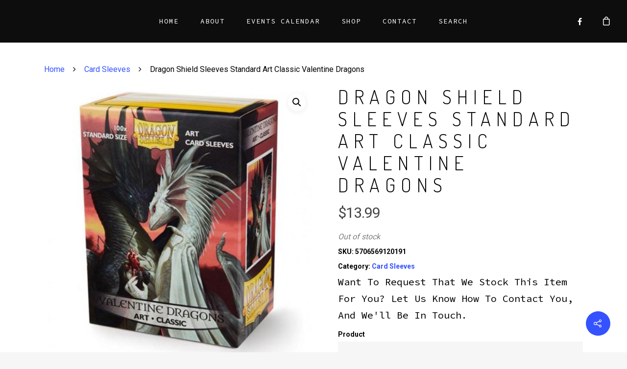

--- FILE ---
content_type: text/html; charset=utf-8
request_url: https://www.google.com/recaptcha/api2/anchor?ar=1&k=6LcbR7gZAAAAAOsz86YWmpcWnOL39q12tBSnXOZk&co=aHR0cHM6Ly93d3cuc2VyZW5pdHlub3J3aWNoLmNvbTo0NDM.&hl=en&v=7gg7H51Q-naNfhmCP3_R47ho&size=invisible&anchor-ms=20000&execute-ms=30000&cb=xjo30gmn4g1a
body_size: 48143
content:
<!DOCTYPE HTML><html dir="ltr" lang="en"><head><meta http-equiv="Content-Type" content="text/html; charset=UTF-8">
<meta http-equiv="X-UA-Compatible" content="IE=edge">
<title>reCAPTCHA</title>
<style type="text/css">
/* cyrillic-ext */
@font-face {
  font-family: 'Roboto';
  font-style: normal;
  font-weight: 400;
  font-stretch: 100%;
  src: url(//fonts.gstatic.com/s/roboto/v48/KFO7CnqEu92Fr1ME7kSn66aGLdTylUAMa3GUBHMdazTgWw.woff2) format('woff2');
  unicode-range: U+0460-052F, U+1C80-1C8A, U+20B4, U+2DE0-2DFF, U+A640-A69F, U+FE2E-FE2F;
}
/* cyrillic */
@font-face {
  font-family: 'Roboto';
  font-style: normal;
  font-weight: 400;
  font-stretch: 100%;
  src: url(//fonts.gstatic.com/s/roboto/v48/KFO7CnqEu92Fr1ME7kSn66aGLdTylUAMa3iUBHMdazTgWw.woff2) format('woff2');
  unicode-range: U+0301, U+0400-045F, U+0490-0491, U+04B0-04B1, U+2116;
}
/* greek-ext */
@font-face {
  font-family: 'Roboto';
  font-style: normal;
  font-weight: 400;
  font-stretch: 100%;
  src: url(//fonts.gstatic.com/s/roboto/v48/KFO7CnqEu92Fr1ME7kSn66aGLdTylUAMa3CUBHMdazTgWw.woff2) format('woff2');
  unicode-range: U+1F00-1FFF;
}
/* greek */
@font-face {
  font-family: 'Roboto';
  font-style: normal;
  font-weight: 400;
  font-stretch: 100%;
  src: url(//fonts.gstatic.com/s/roboto/v48/KFO7CnqEu92Fr1ME7kSn66aGLdTylUAMa3-UBHMdazTgWw.woff2) format('woff2');
  unicode-range: U+0370-0377, U+037A-037F, U+0384-038A, U+038C, U+038E-03A1, U+03A3-03FF;
}
/* math */
@font-face {
  font-family: 'Roboto';
  font-style: normal;
  font-weight: 400;
  font-stretch: 100%;
  src: url(//fonts.gstatic.com/s/roboto/v48/KFO7CnqEu92Fr1ME7kSn66aGLdTylUAMawCUBHMdazTgWw.woff2) format('woff2');
  unicode-range: U+0302-0303, U+0305, U+0307-0308, U+0310, U+0312, U+0315, U+031A, U+0326-0327, U+032C, U+032F-0330, U+0332-0333, U+0338, U+033A, U+0346, U+034D, U+0391-03A1, U+03A3-03A9, U+03B1-03C9, U+03D1, U+03D5-03D6, U+03F0-03F1, U+03F4-03F5, U+2016-2017, U+2034-2038, U+203C, U+2040, U+2043, U+2047, U+2050, U+2057, U+205F, U+2070-2071, U+2074-208E, U+2090-209C, U+20D0-20DC, U+20E1, U+20E5-20EF, U+2100-2112, U+2114-2115, U+2117-2121, U+2123-214F, U+2190, U+2192, U+2194-21AE, U+21B0-21E5, U+21F1-21F2, U+21F4-2211, U+2213-2214, U+2216-22FF, U+2308-230B, U+2310, U+2319, U+231C-2321, U+2336-237A, U+237C, U+2395, U+239B-23B7, U+23D0, U+23DC-23E1, U+2474-2475, U+25AF, U+25B3, U+25B7, U+25BD, U+25C1, U+25CA, U+25CC, U+25FB, U+266D-266F, U+27C0-27FF, U+2900-2AFF, U+2B0E-2B11, U+2B30-2B4C, U+2BFE, U+3030, U+FF5B, U+FF5D, U+1D400-1D7FF, U+1EE00-1EEFF;
}
/* symbols */
@font-face {
  font-family: 'Roboto';
  font-style: normal;
  font-weight: 400;
  font-stretch: 100%;
  src: url(//fonts.gstatic.com/s/roboto/v48/KFO7CnqEu92Fr1ME7kSn66aGLdTylUAMaxKUBHMdazTgWw.woff2) format('woff2');
  unicode-range: U+0001-000C, U+000E-001F, U+007F-009F, U+20DD-20E0, U+20E2-20E4, U+2150-218F, U+2190, U+2192, U+2194-2199, U+21AF, U+21E6-21F0, U+21F3, U+2218-2219, U+2299, U+22C4-22C6, U+2300-243F, U+2440-244A, U+2460-24FF, U+25A0-27BF, U+2800-28FF, U+2921-2922, U+2981, U+29BF, U+29EB, U+2B00-2BFF, U+4DC0-4DFF, U+FFF9-FFFB, U+10140-1018E, U+10190-1019C, U+101A0, U+101D0-101FD, U+102E0-102FB, U+10E60-10E7E, U+1D2C0-1D2D3, U+1D2E0-1D37F, U+1F000-1F0FF, U+1F100-1F1AD, U+1F1E6-1F1FF, U+1F30D-1F30F, U+1F315, U+1F31C, U+1F31E, U+1F320-1F32C, U+1F336, U+1F378, U+1F37D, U+1F382, U+1F393-1F39F, U+1F3A7-1F3A8, U+1F3AC-1F3AF, U+1F3C2, U+1F3C4-1F3C6, U+1F3CA-1F3CE, U+1F3D4-1F3E0, U+1F3ED, U+1F3F1-1F3F3, U+1F3F5-1F3F7, U+1F408, U+1F415, U+1F41F, U+1F426, U+1F43F, U+1F441-1F442, U+1F444, U+1F446-1F449, U+1F44C-1F44E, U+1F453, U+1F46A, U+1F47D, U+1F4A3, U+1F4B0, U+1F4B3, U+1F4B9, U+1F4BB, U+1F4BF, U+1F4C8-1F4CB, U+1F4D6, U+1F4DA, U+1F4DF, U+1F4E3-1F4E6, U+1F4EA-1F4ED, U+1F4F7, U+1F4F9-1F4FB, U+1F4FD-1F4FE, U+1F503, U+1F507-1F50B, U+1F50D, U+1F512-1F513, U+1F53E-1F54A, U+1F54F-1F5FA, U+1F610, U+1F650-1F67F, U+1F687, U+1F68D, U+1F691, U+1F694, U+1F698, U+1F6AD, U+1F6B2, U+1F6B9-1F6BA, U+1F6BC, U+1F6C6-1F6CF, U+1F6D3-1F6D7, U+1F6E0-1F6EA, U+1F6F0-1F6F3, U+1F6F7-1F6FC, U+1F700-1F7FF, U+1F800-1F80B, U+1F810-1F847, U+1F850-1F859, U+1F860-1F887, U+1F890-1F8AD, U+1F8B0-1F8BB, U+1F8C0-1F8C1, U+1F900-1F90B, U+1F93B, U+1F946, U+1F984, U+1F996, U+1F9E9, U+1FA00-1FA6F, U+1FA70-1FA7C, U+1FA80-1FA89, U+1FA8F-1FAC6, U+1FACE-1FADC, U+1FADF-1FAE9, U+1FAF0-1FAF8, U+1FB00-1FBFF;
}
/* vietnamese */
@font-face {
  font-family: 'Roboto';
  font-style: normal;
  font-weight: 400;
  font-stretch: 100%;
  src: url(//fonts.gstatic.com/s/roboto/v48/KFO7CnqEu92Fr1ME7kSn66aGLdTylUAMa3OUBHMdazTgWw.woff2) format('woff2');
  unicode-range: U+0102-0103, U+0110-0111, U+0128-0129, U+0168-0169, U+01A0-01A1, U+01AF-01B0, U+0300-0301, U+0303-0304, U+0308-0309, U+0323, U+0329, U+1EA0-1EF9, U+20AB;
}
/* latin-ext */
@font-face {
  font-family: 'Roboto';
  font-style: normal;
  font-weight: 400;
  font-stretch: 100%;
  src: url(//fonts.gstatic.com/s/roboto/v48/KFO7CnqEu92Fr1ME7kSn66aGLdTylUAMa3KUBHMdazTgWw.woff2) format('woff2');
  unicode-range: U+0100-02BA, U+02BD-02C5, U+02C7-02CC, U+02CE-02D7, U+02DD-02FF, U+0304, U+0308, U+0329, U+1D00-1DBF, U+1E00-1E9F, U+1EF2-1EFF, U+2020, U+20A0-20AB, U+20AD-20C0, U+2113, U+2C60-2C7F, U+A720-A7FF;
}
/* latin */
@font-face {
  font-family: 'Roboto';
  font-style: normal;
  font-weight: 400;
  font-stretch: 100%;
  src: url(//fonts.gstatic.com/s/roboto/v48/KFO7CnqEu92Fr1ME7kSn66aGLdTylUAMa3yUBHMdazQ.woff2) format('woff2');
  unicode-range: U+0000-00FF, U+0131, U+0152-0153, U+02BB-02BC, U+02C6, U+02DA, U+02DC, U+0304, U+0308, U+0329, U+2000-206F, U+20AC, U+2122, U+2191, U+2193, U+2212, U+2215, U+FEFF, U+FFFD;
}
/* cyrillic-ext */
@font-face {
  font-family: 'Roboto';
  font-style: normal;
  font-weight: 500;
  font-stretch: 100%;
  src: url(//fonts.gstatic.com/s/roboto/v48/KFO7CnqEu92Fr1ME7kSn66aGLdTylUAMa3GUBHMdazTgWw.woff2) format('woff2');
  unicode-range: U+0460-052F, U+1C80-1C8A, U+20B4, U+2DE0-2DFF, U+A640-A69F, U+FE2E-FE2F;
}
/* cyrillic */
@font-face {
  font-family: 'Roboto';
  font-style: normal;
  font-weight: 500;
  font-stretch: 100%;
  src: url(//fonts.gstatic.com/s/roboto/v48/KFO7CnqEu92Fr1ME7kSn66aGLdTylUAMa3iUBHMdazTgWw.woff2) format('woff2');
  unicode-range: U+0301, U+0400-045F, U+0490-0491, U+04B0-04B1, U+2116;
}
/* greek-ext */
@font-face {
  font-family: 'Roboto';
  font-style: normal;
  font-weight: 500;
  font-stretch: 100%;
  src: url(//fonts.gstatic.com/s/roboto/v48/KFO7CnqEu92Fr1ME7kSn66aGLdTylUAMa3CUBHMdazTgWw.woff2) format('woff2');
  unicode-range: U+1F00-1FFF;
}
/* greek */
@font-face {
  font-family: 'Roboto';
  font-style: normal;
  font-weight: 500;
  font-stretch: 100%;
  src: url(//fonts.gstatic.com/s/roboto/v48/KFO7CnqEu92Fr1ME7kSn66aGLdTylUAMa3-UBHMdazTgWw.woff2) format('woff2');
  unicode-range: U+0370-0377, U+037A-037F, U+0384-038A, U+038C, U+038E-03A1, U+03A3-03FF;
}
/* math */
@font-face {
  font-family: 'Roboto';
  font-style: normal;
  font-weight: 500;
  font-stretch: 100%;
  src: url(//fonts.gstatic.com/s/roboto/v48/KFO7CnqEu92Fr1ME7kSn66aGLdTylUAMawCUBHMdazTgWw.woff2) format('woff2');
  unicode-range: U+0302-0303, U+0305, U+0307-0308, U+0310, U+0312, U+0315, U+031A, U+0326-0327, U+032C, U+032F-0330, U+0332-0333, U+0338, U+033A, U+0346, U+034D, U+0391-03A1, U+03A3-03A9, U+03B1-03C9, U+03D1, U+03D5-03D6, U+03F0-03F1, U+03F4-03F5, U+2016-2017, U+2034-2038, U+203C, U+2040, U+2043, U+2047, U+2050, U+2057, U+205F, U+2070-2071, U+2074-208E, U+2090-209C, U+20D0-20DC, U+20E1, U+20E5-20EF, U+2100-2112, U+2114-2115, U+2117-2121, U+2123-214F, U+2190, U+2192, U+2194-21AE, U+21B0-21E5, U+21F1-21F2, U+21F4-2211, U+2213-2214, U+2216-22FF, U+2308-230B, U+2310, U+2319, U+231C-2321, U+2336-237A, U+237C, U+2395, U+239B-23B7, U+23D0, U+23DC-23E1, U+2474-2475, U+25AF, U+25B3, U+25B7, U+25BD, U+25C1, U+25CA, U+25CC, U+25FB, U+266D-266F, U+27C0-27FF, U+2900-2AFF, U+2B0E-2B11, U+2B30-2B4C, U+2BFE, U+3030, U+FF5B, U+FF5D, U+1D400-1D7FF, U+1EE00-1EEFF;
}
/* symbols */
@font-face {
  font-family: 'Roboto';
  font-style: normal;
  font-weight: 500;
  font-stretch: 100%;
  src: url(//fonts.gstatic.com/s/roboto/v48/KFO7CnqEu92Fr1ME7kSn66aGLdTylUAMaxKUBHMdazTgWw.woff2) format('woff2');
  unicode-range: U+0001-000C, U+000E-001F, U+007F-009F, U+20DD-20E0, U+20E2-20E4, U+2150-218F, U+2190, U+2192, U+2194-2199, U+21AF, U+21E6-21F0, U+21F3, U+2218-2219, U+2299, U+22C4-22C6, U+2300-243F, U+2440-244A, U+2460-24FF, U+25A0-27BF, U+2800-28FF, U+2921-2922, U+2981, U+29BF, U+29EB, U+2B00-2BFF, U+4DC0-4DFF, U+FFF9-FFFB, U+10140-1018E, U+10190-1019C, U+101A0, U+101D0-101FD, U+102E0-102FB, U+10E60-10E7E, U+1D2C0-1D2D3, U+1D2E0-1D37F, U+1F000-1F0FF, U+1F100-1F1AD, U+1F1E6-1F1FF, U+1F30D-1F30F, U+1F315, U+1F31C, U+1F31E, U+1F320-1F32C, U+1F336, U+1F378, U+1F37D, U+1F382, U+1F393-1F39F, U+1F3A7-1F3A8, U+1F3AC-1F3AF, U+1F3C2, U+1F3C4-1F3C6, U+1F3CA-1F3CE, U+1F3D4-1F3E0, U+1F3ED, U+1F3F1-1F3F3, U+1F3F5-1F3F7, U+1F408, U+1F415, U+1F41F, U+1F426, U+1F43F, U+1F441-1F442, U+1F444, U+1F446-1F449, U+1F44C-1F44E, U+1F453, U+1F46A, U+1F47D, U+1F4A3, U+1F4B0, U+1F4B3, U+1F4B9, U+1F4BB, U+1F4BF, U+1F4C8-1F4CB, U+1F4D6, U+1F4DA, U+1F4DF, U+1F4E3-1F4E6, U+1F4EA-1F4ED, U+1F4F7, U+1F4F9-1F4FB, U+1F4FD-1F4FE, U+1F503, U+1F507-1F50B, U+1F50D, U+1F512-1F513, U+1F53E-1F54A, U+1F54F-1F5FA, U+1F610, U+1F650-1F67F, U+1F687, U+1F68D, U+1F691, U+1F694, U+1F698, U+1F6AD, U+1F6B2, U+1F6B9-1F6BA, U+1F6BC, U+1F6C6-1F6CF, U+1F6D3-1F6D7, U+1F6E0-1F6EA, U+1F6F0-1F6F3, U+1F6F7-1F6FC, U+1F700-1F7FF, U+1F800-1F80B, U+1F810-1F847, U+1F850-1F859, U+1F860-1F887, U+1F890-1F8AD, U+1F8B0-1F8BB, U+1F8C0-1F8C1, U+1F900-1F90B, U+1F93B, U+1F946, U+1F984, U+1F996, U+1F9E9, U+1FA00-1FA6F, U+1FA70-1FA7C, U+1FA80-1FA89, U+1FA8F-1FAC6, U+1FACE-1FADC, U+1FADF-1FAE9, U+1FAF0-1FAF8, U+1FB00-1FBFF;
}
/* vietnamese */
@font-face {
  font-family: 'Roboto';
  font-style: normal;
  font-weight: 500;
  font-stretch: 100%;
  src: url(//fonts.gstatic.com/s/roboto/v48/KFO7CnqEu92Fr1ME7kSn66aGLdTylUAMa3OUBHMdazTgWw.woff2) format('woff2');
  unicode-range: U+0102-0103, U+0110-0111, U+0128-0129, U+0168-0169, U+01A0-01A1, U+01AF-01B0, U+0300-0301, U+0303-0304, U+0308-0309, U+0323, U+0329, U+1EA0-1EF9, U+20AB;
}
/* latin-ext */
@font-face {
  font-family: 'Roboto';
  font-style: normal;
  font-weight: 500;
  font-stretch: 100%;
  src: url(//fonts.gstatic.com/s/roboto/v48/KFO7CnqEu92Fr1ME7kSn66aGLdTylUAMa3KUBHMdazTgWw.woff2) format('woff2');
  unicode-range: U+0100-02BA, U+02BD-02C5, U+02C7-02CC, U+02CE-02D7, U+02DD-02FF, U+0304, U+0308, U+0329, U+1D00-1DBF, U+1E00-1E9F, U+1EF2-1EFF, U+2020, U+20A0-20AB, U+20AD-20C0, U+2113, U+2C60-2C7F, U+A720-A7FF;
}
/* latin */
@font-face {
  font-family: 'Roboto';
  font-style: normal;
  font-weight: 500;
  font-stretch: 100%;
  src: url(//fonts.gstatic.com/s/roboto/v48/KFO7CnqEu92Fr1ME7kSn66aGLdTylUAMa3yUBHMdazQ.woff2) format('woff2');
  unicode-range: U+0000-00FF, U+0131, U+0152-0153, U+02BB-02BC, U+02C6, U+02DA, U+02DC, U+0304, U+0308, U+0329, U+2000-206F, U+20AC, U+2122, U+2191, U+2193, U+2212, U+2215, U+FEFF, U+FFFD;
}
/* cyrillic-ext */
@font-face {
  font-family: 'Roboto';
  font-style: normal;
  font-weight: 900;
  font-stretch: 100%;
  src: url(//fonts.gstatic.com/s/roboto/v48/KFO7CnqEu92Fr1ME7kSn66aGLdTylUAMa3GUBHMdazTgWw.woff2) format('woff2');
  unicode-range: U+0460-052F, U+1C80-1C8A, U+20B4, U+2DE0-2DFF, U+A640-A69F, U+FE2E-FE2F;
}
/* cyrillic */
@font-face {
  font-family: 'Roboto';
  font-style: normal;
  font-weight: 900;
  font-stretch: 100%;
  src: url(//fonts.gstatic.com/s/roboto/v48/KFO7CnqEu92Fr1ME7kSn66aGLdTylUAMa3iUBHMdazTgWw.woff2) format('woff2');
  unicode-range: U+0301, U+0400-045F, U+0490-0491, U+04B0-04B1, U+2116;
}
/* greek-ext */
@font-face {
  font-family: 'Roboto';
  font-style: normal;
  font-weight: 900;
  font-stretch: 100%;
  src: url(//fonts.gstatic.com/s/roboto/v48/KFO7CnqEu92Fr1ME7kSn66aGLdTylUAMa3CUBHMdazTgWw.woff2) format('woff2');
  unicode-range: U+1F00-1FFF;
}
/* greek */
@font-face {
  font-family: 'Roboto';
  font-style: normal;
  font-weight: 900;
  font-stretch: 100%;
  src: url(//fonts.gstatic.com/s/roboto/v48/KFO7CnqEu92Fr1ME7kSn66aGLdTylUAMa3-UBHMdazTgWw.woff2) format('woff2');
  unicode-range: U+0370-0377, U+037A-037F, U+0384-038A, U+038C, U+038E-03A1, U+03A3-03FF;
}
/* math */
@font-face {
  font-family: 'Roboto';
  font-style: normal;
  font-weight: 900;
  font-stretch: 100%;
  src: url(//fonts.gstatic.com/s/roboto/v48/KFO7CnqEu92Fr1ME7kSn66aGLdTylUAMawCUBHMdazTgWw.woff2) format('woff2');
  unicode-range: U+0302-0303, U+0305, U+0307-0308, U+0310, U+0312, U+0315, U+031A, U+0326-0327, U+032C, U+032F-0330, U+0332-0333, U+0338, U+033A, U+0346, U+034D, U+0391-03A1, U+03A3-03A9, U+03B1-03C9, U+03D1, U+03D5-03D6, U+03F0-03F1, U+03F4-03F5, U+2016-2017, U+2034-2038, U+203C, U+2040, U+2043, U+2047, U+2050, U+2057, U+205F, U+2070-2071, U+2074-208E, U+2090-209C, U+20D0-20DC, U+20E1, U+20E5-20EF, U+2100-2112, U+2114-2115, U+2117-2121, U+2123-214F, U+2190, U+2192, U+2194-21AE, U+21B0-21E5, U+21F1-21F2, U+21F4-2211, U+2213-2214, U+2216-22FF, U+2308-230B, U+2310, U+2319, U+231C-2321, U+2336-237A, U+237C, U+2395, U+239B-23B7, U+23D0, U+23DC-23E1, U+2474-2475, U+25AF, U+25B3, U+25B7, U+25BD, U+25C1, U+25CA, U+25CC, U+25FB, U+266D-266F, U+27C0-27FF, U+2900-2AFF, U+2B0E-2B11, U+2B30-2B4C, U+2BFE, U+3030, U+FF5B, U+FF5D, U+1D400-1D7FF, U+1EE00-1EEFF;
}
/* symbols */
@font-face {
  font-family: 'Roboto';
  font-style: normal;
  font-weight: 900;
  font-stretch: 100%;
  src: url(//fonts.gstatic.com/s/roboto/v48/KFO7CnqEu92Fr1ME7kSn66aGLdTylUAMaxKUBHMdazTgWw.woff2) format('woff2');
  unicode-range: U+0001-000C, U+000E-001F, U+007F-009F, U+20DD-20E0, U+20E2-20E4, U+2150-218F, U+2190, U+2192, U+2194-2199, U+21AF, U+21E6-21F0, U+21F3, U+2218-2219, U+2299, U+22C4-22C6, U+2300-243F, U+2440-244A, U+2460-24FF, U+25A0-27BF, U+2800-28FF, U+2921-2922, U+2981, U+29BF, U+29EB, U+2B00-2BFF, U+4DC0-4DFF, U+FFF9-FFFB, U+10140-1018E, U+10190-1019C, U+101A0, U+101D0-101FD, U+102E0-102FB, U+10E60-10E7E, U+1D2C0-1D2D3, U+1D2E0-1D37F, U+1F000-1F0FF, U+1F100-1F1AD, U+1F1E6-1F1FF, U+1F30D-1F30F, U+1F315, U+1F31C, U+1F31E, U+1F320-1F32C, U+1F336, U+1F378, U+1F37D, U+1F382, U+1F393-1F39F, U+1F3A7-1F3A8, U+1F3AC-1F3AF, U+1F3C2, U+1F3C4-1F3C6, U+1F3CA-1F3CE, U+1F3D4-1F3E0, U+1F3ED, U+1F3F1-1F3F3, U+1F3F5-1F3F7, U+1F408, U+1F415, U+1F41F, U+1F426, U+1F43F, U+1F441-1F442, U+1F444, U+1F446-1F449, U+1F44C-1F44E, U+1F453, U+1F46A, U+1F47D, U+1F4A3, U+1F4B0, U+1F4B3, U+1F4B9, U+1F4BB, U+1F4BF, U+1F4C8-1F4CB, U+1F4D6, U+1F4DA, U+1F4DF, U+1F4E3-1F4E6, U+1F4EA-1F4ED, U+1F4F7, U+1F4F9-1F4FB, U+1F4FD-1F4FE, U+1F503, U+1F507-1F50B, U+1F50D, U+1F512-1F513, U+1F53E-1F54A, U+1F54F-1F5FA, U+1F610, U+1F650-1F67F, U+1F687, U+1F68D, U+1F691, U+1F694, U+1F698, U+1F6AD, U+1F6B2, U+1F6B9-1F6BA, U+1F6BC, U+1F6C6-1F6CF, U+1F6D3-1F6D7, U+1F6E0-1F6EA, U+1F6F0-1F6F3, U+1F6F7-1F6FC, U+1F700-1F7FF, U+1F800-1F80B, U+1F810-1F847, U+1F850-1F859, U+1F860-1F887, U+1F890-1F8AD, U+1F8B0-1F8BB, U+1F8C0-1F8C1, U+1F900-1F90B, U+1F93B, U+1F946, U+1F984, U+1F996, U+1F9E9, U+1FA00-1FA6F, U+1FA70-1FA7C, U+1FA80-1FA89, U+1FA8F-1FAC6, U+1FACE-1FADC, U+1FADF-1FAE9, U+1FAF0-1FAF8, U+1FB00-1FBFF;
}
/* vietnamese */
@font-face {
  font-family: 'Roboto';
  font-style: normal;
  font-weight: 900;
  font-stretch: 100%;
  src: url(//fonts.gstatic.com/s/roboto/v48/KFO7CnqEu92Fr1ME7kSn66aGLdTylUAMa3OUBHMdazTgWw.woff2) format('woff2');
  unicode-range: U+0102-0103, U+0110-0111, U+0128-0129, U+0168-0169, U+01A0-01A1, U+01AF-01B0, U+0300-0301, U+0303-0304, U+0308-0309, U+0323, U+0329, U+1EA0-1EF9, U+20AB;
}
/* latin-ext */
@font-face {
  font-family: 'Roboto';
  font-style: normal;
  font-weight: 900;
  font-stretch: 100%;
  src: url(//fonts.gstatic.com/s/roboto/v48/KFO7CnqEu92Fr1ME7kSn66aGLdTylUAMa3KUBHMdazTgWw.woff2) format('woff2');
  unicode-range: U+0100-02BA, U+02BD-02C5, U+02C7-02CC, U+02CE-02D7, U+02DD-02FF, U+0304, U+0308, U+0329, U+1D00-1DBF, U+1E00-1E9F, U+1EF2-1EFF, U+2020, U+20A0-20AB, U+20AD-20C0, U+2113, U+2C60-2C7F, U+A720-A7FF;
}
/* latin */
@font-face {
  font-family: 'Roboto';
  font-style: normal;
  font-weight: 900;
  font-stretch: 100%;
  src: url(//fonts.gstatic.com/s/roboto/v48/KFO7CnqEu92Fr1ME7kSn66aGLdTylUAMa3yUBHMdazQ.woff2) format('woff2');
  unicode-range: U+0000-00FF, U+0131, U+0152-0153, U+02BB-02BC, U+02C6, U+02DA, U+02DC, U+0304, U+0308, U+0329, U+2000-206F, U+20AC, U+2122, U+2191, U+2193, U+2212, U+2215, U+FEFF, U+FFFD;
}

</style>
<link rel="stylesheet" type="text/css" href="https://www.gstatic.com/recaptcha/releases/7gg7H51Q-naNfhmCP3_R47ho/styles__ltr.css">
<script nonce="68QMr4e3gDOGkFsoUSAx2A" type="text/javascript">window['__recaptcha_api'] = 'https://www.google.com/recaptcha/api2/';</script>
<script type="text/javascript" src="https://www.gstatic.com/recaptcha/releases/7gg7H51Q-naNfhmCP3_R47ho/recaptcha__en.js" nonce="68QMr4e3gDOGkFsoUSAx2A">
      
    </script></head>
<body><div id="rc-anchor-alert" class="rc-anchor-alert"></div>
<input type="hidden" id="recaptcha-token" value="[base64]">
<script type="text/javascript" nonce="68QMr4e3gDOGkFsoUSAx2A">
      recaptcha.anchor.Main.init("[\x22ainput\x22,[\x22bgdata\x22,\x22\x22,\[base64]/[base64]/[base64]/[base64]/cjw8ejpyPj4+eil9Y2F0Y2gobCl7dGhyb3cgbDt9fSxIPWZ1bmN0aW9uKHcsdCx6KXtpZih3PT0xOTR8fHc9PTIwOCl0LnZbd10/dC52W3ddLmNvbmNhdCh6KTp0LnZbd109b2Yoeix0KTtlbHNle2lmKHQuYkImJnchPTMxNylyZXR1cm47dz09NjZ8fHc9PTEyMnx8dz09NDcwfHx3PT00NHx8dz09NDE2fHx3PT0zOTd8fHc9PTQyMXx8dz09Njh8fHc9PTcwfHx3PT0xODQ/[base64]/[base64]/[base64]/bmV3IGRbVl0oSlswXSk6cD09Mj9uZXcgZFtWXShKWzBdLEpbMV0pOnA9PTM/bmV3IGRbVl0oSlswXSxKWzFdLEpbMl0pOnA9PTQ/[base64]/[base64]/[base64]/[base64]\x22,\[base64]\x22,\x22bsKSw6bCtAVJFVHDsSgswqAsw4LDq8OjfiRhwrzCkWNxw6jCj8OaD8OlV8KFRApJw5rDkzrCn3PConF7c8Kqw6BeUzEbwrtCfibCmzcKesKpwrzCrxFLw43CgDfCoMOXwqjDiArDvcK3MMKpw6XCoyPDtsO+wozCnE3Cvz9QwrcVwocaAH/Co8Oxw6/[base64]/w5MnwqTCkMKJC3oZwrZSSRtrwr9hFMOewpdMZMOKwoXCplN2wpXDicOBw6kxQCN9N8OjVytrwrpUKsKEw7fCrcKWw4AxwpDDmWNTwr9OwpVfbQoINMOiFk/[base64]/CssOQw68qa1N2PcKwGQnCnBTCoEURwqjDncO3w5jDgyzDpyBhNgVHf8KlwqstI8ORw71RwrhpKcKPwqjDmMOvw5oGw4/CgQpDGAvCpcOBw7hBXcKDw4DDhMKDw73Cogo/[base64]/DkXvDm3fCk1XCiyrDsWEcw6cDfQfCh8Ktw67Cr8KQwr1MEQ/Co8KYwoDDmRl6KsKgw6jCkxsHwp5YCXYcw54aGkPDrEYZw4ghF1RTwq3CuHBvwrRfI8KQXSLDj0XChcO7w7XDnsKrZMKzwrdjwp/DosOOw7NBHcOEwojCsMOGMMKYQzHDqMKVHx/[base64]/[base64]/CosKjw67CpTNvwoXCvF4iG8KCwoHDuB7DniVPw4bCggE+wqHCnMOcUsOMaMO3w47CjV4mbCnDo356wrlnXQDCnhE1wpzCqsKmfkcNwp9jwpZrwqcYw5Y/L8OcfMOgwrRwwoEqHHDCmnV9JcOBw7PDrShKwrgjwrrDncO+B8O7IMONGAYiwochwoLCocO0YcOdBnh0AcOWQ2bDkU3DqjzDjcO1N8Oyw7sDBsKLw7nCj042wqXCiMORTMKYwrzCkCfDqHJ0wo4pw7g/[base64]/DvC8mw5PCqsKdw6zClMKgeXxMW1cWAMOewr59JsOUJmR7wqA2w4TClxHDqMOww7ceVUwawpl5w6UcwrDCmD3CmcOBw4wZwpwEw7jDuExQA2TDggTDoEFTAiE4fMKDwqZpbsOUwpXCk8KpDsOVwqXClMOWNhdOPDrDi8OywrMQZxzDpl4yPTk/[base64]/Ch1jCsMKNIzXDtizDj0TCrRjDiALDgjzCqTPDnsOtVMKUGEbDr8ObZEoTMjFwWWTCt00ySw1yOcKow6jCvMOtZsOGP8OIIMKuJGo3byxLw7DCosKzG2hnwo/[base64]/w7bCpzzClsKwXMOcOyLDgCsuwozCtg/[base64]/DuQbChcOOZsOrwqJDSlzDnF/DulAtGsOTw5JeSsKgHg7ClnzDsRpOw65vJBPDjsOzwpM3wqHClx3DlHpSNDl4E8OPa3ICw7trLsOew6xjwphMBz4Fw7kkw4bDrMOtNcOYw4rCuArDi0AkV1/DtcKLCzZFw47CljnCk8OTwrsOThHDsMOxNz3CnMO1AVQqcsKoUcOvw69QZQjDqsOkw6vDiijCq8OWUMKtQsKaVsO7UioPCMKsw67Dn2g2w5MGAQvDqjrDjm3Cv8KwDFcsw6nDs8KfwqjDu8OQw6Y+wpQTwpoawqF/w70AwpfDlsOWw7ZCwog8T0nCm8O1wqQ+wo0aw4tOMMKzMMK3w6vDicOEwrZjcVzCs8OYw7fCn1XDrcKfw67ClMOBwrQic8OqFsKxYcO7AcK2wpIrM8OaU1tNw7/[base64]/DkMO0YXnCnzfChMKvJMKMUcKnZxBmTcK+wpzCr8Kswr1QacKmw613Ej8wRgXDsMORwot+wq4zEMOqw6sbVn5aJh/DizxZwrXCtsKMw7PChV9fw54iQEnCkMKnB3lrwrnCgsKDUDplMmPDr8Kdw7V1wrbDisOiVyYDwrwZYsOtB8OnWyrDhzpNw7ldw6/DvMKxOsODTjU5w5/ClU80w5HDp8OkwpLCjnsBOA/DisKMw4liAlhZOsOLNkVxw6BbwocgGXnCvcOzD8OfwpZzw6Zwwpxmw6Rowp0Bw5HCkW/Cj3sYFsOhFTkJOsOUdMODUgTCjx9SDGV7ZgIxL8Otwotiw7pZwrrDmMOPfMO4GMOSw6zCv8OrSmzDtcKHw5TDqgEVwoNtw7nCvsK+LcKNK8ObMitJwqtoCsOWEWgpwovDtwHDvENnwrVoGhXDvMKiE11PAiHDncOow50LPMKSw43CqMOIw4HDqz8BVm/CvMKEwrnDuXADwpDDvMOLwpI2wqnDkMKnwrnCi8KcYSkWwpLCgUPCqG5mw7jCtMKVwrVsKsKVw6p6G8KswpUcPsK9wrbChsKWVsOfQsKew7DCgEXDucKkw7QoO8OSNcKyd8Oyw5zCi8OoOsONRiPDphgCw7Bcw7/Do8OZHsOaAsO/HsO/E1kqcCHCmxrCjcK7FxBBw5clw7/[base64]/Dl0vDrnEQwrTDm8KEX8Kkw6/[base64]/wqgHwp97K8Obw4JuLsOgw6gMbMKHwpMab8Omwqp/[base64]/MCFDw5jDqcKwwpXDrSLCi23Dh1/CgcOPw4Jww7kjw7PDlQrCmT4twrYyLADDhsKuITzDtcK3Lj/[base64]/w4oGVT5Ww4DDjiTDi8Ohw7vDhMOVScOMw7nCksK+wrzCkwJEwognaMKMwph5wrYew5fDs8O+SG7CgU/Dgg9XwoEpIMOPwpPCv8KtfcO+w6DCj8K8w69DMi/DgMKwwrfCh8OPR3HCukZuwoDDuHASw7fCpizCiHtII0I5YcKNYx1iB1TDv2bCmcOAwoLCs8KEI0HCnW7ChDM3CHfCqcOSw7lDw6Bewrcowot1axPCs3vDlMOtUsOQJcKoeD47wp/ClnoHwpPCqmXDvcOIT8OJSz/[base64]/[base64]/Dq8KDaMKRCMK8w4s7CcOkaFzDhcKADyDDr8O9wrTDlMO6LcK9wpLDq1HCmcKBdMKkwqYXOiDDnsOWMcOtwrVjw5dcw7RzPMKdX2NUw4Vwwq8oOsK4w6bDpXEHYMOaAClhwrPDocOZwpUxw4wjw64dwovDsMK8C8OhOsOFwoJOwqvCt37DhsO/E1tzSsOBFsKCTE12dWDCpMOuXcKjw7gJBcKYwrh4w4oPwqlrNcOWwr/CvsOaw7U9BsKnP8OQNDbCnsKTwoXDgMOHwprCongeDsK9wofDq2pzw6vCvMOHFcOBwrvCksOPcy1QwonCuWAUwqbCi8KYQlsuFcOFcDbDn8OkwrfCiFxBbcKQUmDDg8K3Lg8cTsKlfzZdwrTDu2oPw4IwcHLDkcOrwoXDvMOGw7/DtsOta8O3w4TCtsKREcOsw77DtsKlwp7DlltSG8O/woDCu8Otw6A5VRQDccO3w6HCiR01w4Ruw6PDqmFnwqXCmUDCi8Knw7fDvcOqwrDCtsKFdcOjI8KJbsKfw4t9woszwrBWw6PChMKCwpctf8KNUGbCoQLCvCXDrsK7wrvCl3fCmMKBfjttfi/ClQnDoMOKM8KmeXXCisKEJnk7f8OfdlnCosKSMMOfw7AbYGRAw7zDrsKywqbCogsqwrfDr8KVMcKMJsOnXRrComNzV37DgHTCizTDpy8ywpppPsORw7l9CcOoS8KNAMK6wphvKD/Dn8Klw5RKFMO+woBewrHCpA83w7/DmixaXXZcSyTCqMK3w7dfwqrDtMO1w547w5/[base64]/[base64]/woIGaMKiw6/CmsOhfTJ7fsOzwqhYw7TCqxhaAcOPb0nCpMOTCsKHRMOew6lvw49tXMOBNcOjN8OXwoXDpsKpw4/[base64]/CkMOxw7sdecOoHg7CmGzDvsKIBA/CoXZzW8O3wrADw4jCn8KOGTXCgisNZ8KDd8K8JT0Qw4YpJsO+McOgY8O3wo8uwr9peMKKw7kPEiBMwqVNSsKkwrpAw4FXw4DCsBs1KcO3wpIjw4sQw7zCicOSwozCnMOvM8KYX0YZw6xjeMO/wqLCtS/Cr8KQwp3Do8KbPgHDoDzCgsKyAMOre1s/B18Pw5zDrMKGw7oLwqFgw6sOw75QIUBzMUUiwrXCjkVMe8Orwo3CgMKaIiXDtcKOWVQMwoxaNcObwrDDjMOhw4p7Kk8ywpRYVcK2AzXDrcKFwpEawovCjMO8BMK8TsK/acOQMMKUw7/Ds8OLwq/DgSPCgsO0TMOMwr4/[base64]/[base64]/wo/[base64]/DkTYawqTCj8OoJwMSw6/CtMKmTUPCrTE4woVyKMKXcsKSwpHDgHPDisOxwr/CtcKSw6FBVsO2w43Crik0wprDlMOZe3TDgQ5qQyTCnn3CqsKfw71TcgjDjH7Cq8OLw4UAwpHDikXDjicbwpLCpSHCqMKSHF0WFkDCtQLDs8OkwpLClsK1aFbCq07DhcOmUMOrw4TCmQZHw6ATHsKqPglUX8K/w5EGwoHDgGdAQsKYBTJ0w5rDqMKuwqfDlMKqwpXCgcK1w6sOOMOgwpVVwpbCqcKPBm0kw7LDocKxwo7Ci8K9ecKJw4dWCn5gw4o/[base64]/GWxqJ8KGwqLDgjpoSxrCuMOdOsO2YnJRQGDDr8O0NBdLPR8bIcOgbRnCnsK/DsKDMMKAw6PCpMO7KA/CihYxwqzDlsOZw6vClcOgT1bDrlrDvsOXwrkAbgXCk8OUw5/Cq8KiKMOQw7AaEkLCgXxqDxXCmMOZEATDuwbDkQFcwqRzRmbCh1Uww7/DkQczwrLCvsOQw7LCsT7CjsKiw7JCwpbDtMO6w588w5NVwqnDmxfCu8OiPEsdbcKnCylAAsKJwofCmsOxwo7CjsKCw4TDmcKEUXvCpMO1woXDu8KtN10Cw7BAGjBCJcOtOsOtR8KPwpcLw6BhAU0XwprCmgxkwpwmwrbCqz5Fwr3CpMOHwp/CuAhFeAx8UhDDiMOpBBhAwp9GbcKUw50YRcKUDcKew4jCpxLDl8KVwrjCmBJXw5nDhR/ClsOmfMKwwoPCoi1Lw719AsOqw4NlKWvCnRYbZcKMw4jDk8Oaw47DtV5OwqZgPhHDulLCkUTDs8KRehU2w5bDqsOWw5nDtsKjwrnCh8OBETLCgcOXw7zDv1gWwqHDkF7CjMO0VcKvwpTCtMKGQSHDr2/Cr8KGJMKVwozDu2JCw5/DoMOjw4F7XMKCIR/DqcKyMF0vwp7CrRhEZcOJwp5bPMKCw7lQw4kIw4YHwrYCdMKhw7zCu8KQwrrDr8K6Lk3Di0vDkErChEtPwqjDpAwqfMKMw4RAZsKCPwEkJBwXC8OawqrDvMK/w6bCl8KqTMOHO0QndcKsPHVXwrfDq8OVw5/CssO4w6kvw5xqBMO7w6DDuynDiVcOw5Byw6llwrnDvWMmEA5JwoNZw4jCicKbdAwIdcO/w58cIG5Uwo1uw7M2JW8rwprCplnDi2IwTcOVNhvCsMKmP3ZdbV7Di8Oyw7jCi040DcO9wqHCrGJYLUbCuBDDk114wootC8OCw4zCu8KNXBITw43CrgTChRxiwrF/w53CsEQ4SzEnwpHCr8KeEcKEDBnCjXnDocK8wrrDkFNAVcKQb2/CiCbCqsOxwrpOHjHCr8K/[base64]/Dn8Oiw7vCiA0KcsOgTsKpw4wpeMKQw5PCqRJ1w67CgsOAIh/DqRHCn8Kvw5DDlwzDqmskccK2MDrDgVzDrMOWw70mWsKIPQsrGsK8w4vCtnHDocKyKsKHw6/Du8Oew5gCTDzDs2DDv3lCw5NhwonDpsKYw4/Cg8Oqw4jDig5caMKUXxcZVGbDuXx4wpjDvGbCi0LCn8Kjwodvw4Qla8KzUsO/[base64]/w6DClcOZOUXCpQZAdFHCvk3CkmY7wqo1w6jDuMKNw4TDk1PDq8KDw7DCv8OBw5lOMcKiAsO8MhBcKWAqHcKmw4FAwr4hwp8yw7psw7Rnw7p2wq7DrsOWXCdYwrAxUA7DjsOEEcKEw7rDrMKMe8OhPR/[base64]/CnWHDnBxpIcOPwq7DtMK0w4YzFjbDqGY6wqLDuDLChA9Lw7DChcKcKDDCnm/CtsO6dUjDkEfDrsO3NMOvGMKow7HDn8ODwrdow6TDtMOganXCpDbCsmbCkxBRw5fDn2glTXBNJcOhe8Krw7HDo8KGEMOuwp4fAsOYwpTDssKxwpTDs8KQwpjCsD/CrAjClGl6enTDuC3ClizCpcOnM8KAeEo9CXnCmsKGFSrCtcOQw5nDt8KmXzgLw6TDjRLDtMKKw4hLw6ICBsOIMsKVRMKUBXTDrBzCrMKpI244wrREwo9/[base64]/[base64]/wpjDqhrDk37Cl8KsUCkTU8Kdw4l9Dj3Dk8Kow6fCpcKVQMOowpwvcw8+QDzDv3jDgMOSEcKLaVTCs24JQ8KJwolZw559wr7Do8KwwrzCqMKnKcO5SxbDv8OGwrfCpXxmwrAtfsKpw6BKb8O6MljDlVTCuDEMDMKgb2/DiMKvwqjCi23DuALCj8O1WUlpwrLCnj/DnnPDtzYpN8OXX8O4emjDgcKqwpTDp8KMXwTCvnsUCMKWDMOlwoViwqzCvMOdPMKew4fCky/CjzDClHU8acKgVHAzw5XCghpTT8OjwprCkH/DvQAvwqNvwqURImfCk2TDnmfDoQ/[base64]/QsKOLER1BHfCt8Kqw68nw5MvCsOqw7BHw7/CsX7CmMKyKMKKw6TCnsKHDMKlwonCnsOzXsOJY8KHw5fDh8OjwrAyw59JwrTDuXRnwq/[base64]/[base64]/Drhk9wpPCggMHMkUlwogNwq/Dq8Onw4cWw4NkQ8O5b3M6HxNCTnzCqcO/w5xIwqF/w5rCicOqEMKifMKMJkvCnnTDtMOLXQB7NWpewr5yOm7DiMKiVsK/wrHDhVnClMOBwrPCnsKMwo7Dkw/Ch8KMfl/DgMKfworDkcK6w7jDicOxPwXCqmPDiMKOw6HCn8OXZ8K8woDDqAA2LBMSZsKwLFZGD8KrAsOnARhXwqLCtcKhX8OUUhkOw4PDrhAsw4dDWcOvw5/[base64]/CqMOfBHDCuARbHWZpwonCiDEcwooUZk/ChMOZwpPCrxHChVvDtAEFwqjDtsK5w4UXw5xPT2jCh8KLw53Dn8OkR8OsDMO5wqZXw5oUUgTDgMKpwqjChgY4VFrCksOeccKEw7p1wqHCh2hlOMOIGsKZQUjCnGoIFn3DiljDr8Ohwr0WcMK/cMKlw4V4O8KSPsO/w4PCkn/Di8Odw68sRMONbzA6LMO3w4/CgcONw6zChGV2w6xHwpPCoWBdBTZJwpHCmjHDolU1TAQdKDlYw6HDtwhfUhcLRcO7w70Yw5LDlsOnW8K6w6J2JsKbTcKsNn4rw4rDgC/DrcK9wrLCnHXCpH/DiTUbShQBRwAYecKxw6lowrBUAzcJw6bCjQNCwrfCrVR0w4ovc0vCrWo3w53DjcKCw5BbDHHCsDjDtcKtFMO0wrfChmZiNsKgw7nDhMKTAVI9wp3CjsOYYsOhwqDDrXnCk18QC8O7wqvDj8KyTcKAw4UIwoYeIyjCm8KiIUFpYD/CpWLDvMKxw4/Cr8Olw6zCkMOESsKbw7bDsBrCnFPDtk4Tw7fDisKNEsOmBMKYNklHwp82wqgoVHvDnjFYw6TCkQ/Cu1txwpTDqUHDvH50w5bDoz8mw5QTw4jDjjvCnh8Zw7jCtmo8EF1/VQPDjTE+FMOiD1TCpMOkTsOvwp16GMK1wqHCpsOlw4DCij3CgXACHDIHK3MBwrzDoTl1cw/CuX1rwq/ClsOcw6JBO8Oawr3Dp24uBsKDPjLCo3vCnnMWwpjCm8KCFhRdw5/DvzPCpcOxC8KRw58PwoYcw5gYcMO8HMKAw7zDmcK6LwQuw7zDg8KPwqYydsOjw6TClibCncO6w70Ow67DtsKWwovClcKJw5DDksKbw4pQw47Dk8OfcXsaZMOlw6TDrMOxwooDHgZuwr5GWh7CjxDDmcKLw43CpcKNCMKATDfCh0YPwpt4w5lkwqbDlhrDr8O/fTvDrEHDocK1wrrDpQfDvHzCpsOrwpJsHSbCj0dowpxFw7dcw7tMOcOTC1x1w7zCg8Ksw6jCsj3Chw3Cv3jCjUjCkDJEc8KVKVhKPsKiwqDDgC4/wrPCqwjDr8KrJ8K1MkPCjcK2w7/CmS7DiBkFw5XClAEtUm9Pwq14CcOwBMKbw6DCmHrCoWDDr8KzScK8DR9hThhWw4zDosKBw4nDumhofiDCiTAnCsO6VB5UfBzDq2fDiTkvwrs+wo4KbcKywrg0wpEmwrN8XMKfV3EfMyPCmlDCghs9CCAUUT7DnMK1w7A1w5/ClMO9w7sqw7TCrcKLMxJIwqjCkSLCkFg4WcOWesKTwrrChMKVwqfCqsOhcVHDhMObR1bDuhlyQGs+wrVbwpoZw6bChMKgwrPCgsK1wo8nbmjDqwMjwrPCssKhWWBzw6Fxw6Jfw7XCvsK3wrfDkcOWaG1QwrE/wqMcVyfCj8Kaw4UDwo1nwrdfSx3Di8K0MXUHCCvChcODEcOowp7Dr8OabcKbw4MpIMK4w7wTwrjCj8OnfUt6wo4Hw7d5wrk2w4XDtsKdYcK/wpJaQRTCtkdfw5ULXzYowpcJw5XDhMOnwoTDj8K+wqYnwoZYCEPDl8ORwqzDplLDh8O1M8KrwrjCncKLUsOKDcKucXLDucKiSnTDvMKwIsOBZEfDtMO+c8KGw5AIesOHw6nDtGpPwqQSWBkkwo/DhlPDm8OmwonDpsKETDFfw5bCi8ONwqnCjibCo3BRw6guR8K8McOiwoHCr8OZwqPCrmvDp8O5KsOjesKQw6TDhzhcd01dY8KkSMKXO8Oywq/CrcO5w686wr1dwrbCi1Qxw47ClRjDjWfCtR3CiyB9wqDDiMKcL8OHwqU0azEdwrfCsMOrFWPClUtLwq0Gw7l0IcKefxN0TMK1L1jDix5iwq8NwpXDhcKpcsKcC8OHwpxqwrHCgMK+b8OscMKqQ8KfBUchwr7ChMKDKRzCiUHDrMOaZF4ZKC8UHlzCncOzJ8Kbw7l/OMKCw61oNH3CuiDCjXDCoH/CrMOnWRTDssKbIsKPw7h4H8KgOxXCk8KKMjgiW8K/MDFgw4xbAsKefAvCjsO6wrXDhEdqX8OPaxQkwrlMw5rCosOjJ8KHdMOUw6B4wrLDgMKYw6TDuHQ2K8O1wrhmw6DDs3cGw6jDuRjCusKnwq47wq3DmyXCtRlbw5hSaMKJw6vCg2/Dk8K7w7DDkcOpw7IZA8OuwpcnBsK6VMKLYMKhwovDjgFEw4dXYGQLB2E6SzjDpsK3dCPDv8O0fMOyw4DCqjTDr8KYUjomHsOVYT4YTMODKyrDtARDEcK1w4zCqcKfLlfCrkvCosOew4TCocKyfcOow6rCuQ/DrcKlwrg7wpQEDTDDnB8gwqZnwrsbJExWwoPCkMKnOcOaUUjDsEksw4HDg8Ocw4XDvm17w6vDi8KlYcKLNjZ+aQXDi3gNf8KEwr/DsVIQB1lidQ3Cm2zDmCIMw64+C17DuBLCvG0fFMK6w6PDj3/CisKdWVJ4wrh+OWdXw7/[base64]/ChcK9w5o3HcKJYMKWOhnDtsKnNFsGw6I4w7PClsK7WQrCscOOTcKvRMKCY8KzfsKJNsOdwr3ChhF/wrdUY8OQEMKew69Dw711ZMK5asOwZsOtDMOZw7srAUDCsUfDm8OgwqTDpsOJZ8Kpw7fDgcKdw6N1A8K5KMOFw5Mnw6dUw5xVw7V1w5bCt8Kqw73Dn2ohXsKtAsO8w5hywpTDvMKbw68aVH5Aw6PDpnV4AwHCsXRdTcKjw4ckw4zCtDItw7zDunTDtMKPwo/CvsOawo7CnMKXw5cXWsO6e3zCm8OyFcOqJsOZw6Faw5bDtFEIwpDDo00pw4/DqntRRC7DsxTCtsKTw7vCtsO+w6UeAjdmw6/CpsKkYsK+w7B/wpTCjcOHw7jDtcKhFsO5w7PCnkdnw7k8QQABw511BMKETGVjw5cew77CqDoiwqfCnMKgNHIrYw/CixjCucO8worCmcKLwqVjO2R0w5bDlnjCicKkc0Vaw57Dh8Ouw5wOKWMXw6XDjEfCgMKRwqMsQcKoH8OZwpXDh0/Dn8O/wq9fwpE9IcOww6MSVsOLw6rCsMK+wq3CgkrDg8KawrVKwrJTwppse8Kcw5t0wqzCtCV5A3DDj8Odw50pQChCw77DpB7Dh8KSw500wqPCtgvDkSlaZ3PCgUnDjmoHMmDDoj3CtcOFwqHCg8OPw4UgWcKgc8O5w4zDjwjCl03DgDXDuQTCoFvCiMOow6BrwqgwwrdoXg/CtMOuwqXCo8Kcw4XCtl/[base64]/NsKJwotxPMOkUsOPw5Jow53CjxDDi8Otw6rCo0bCrMOhL0vCj8K8MsKWR8Klw5jDrVl6DMKKw4DChMK3FMOswrkYw5zCmTQUw4UaZ8KRwonClsOpRMO2bF/Csm45djpjbybCghnCi8OvUlQYwpzDrXtwwqTDnsKJw6zCscOeJ0vDogjDtQ/DlShIZ8OpMzd8wqrDicOXJcOjN1tUV8KDw7E0w5DDpcOCK8Kdd3rDkSDCkMK6McKyLcKaw5o2w5DCiCpkasKOw7AxwqkxwpF5w7J5w6kNwpPDj8K2VVTDkVdaD3TDk1nClDMcYwg8w5czwrXDmsO3wrIMcMOvL2tPY8OqLMKeCcK7wpxbw4pkZcOSKHtDwqPDi8Ovwr/DtBl+e1nDjQRiJcKec2bCkF7CrF7ChMOvYsKZworDnsOMQcOQKHfCpsOVwpJDw4IuOsOlwrXDrhTCt8KHUlJVwpIHw67CmkPDjXvCvxMPw6VTCBLCpsOowp/DqsKQbcOfwrjCuHvDlBdbWCnCpj4rbXVewp7CrsObL8KYw4sCw6rCimLCq8OHBUPCu8OQwoXCh0Ynw7VcwqPCpk/[base64]/CqjTDi30iwoRlwqN7w5/CqQbDtiTCucK+Q1vCiXnDlcKQOcKeGg1UUUbDv208wq3Cj8K8w7jCusKxwrvDtxfCo2rDlmzDiGTDqcKkWcOBw4gCwq86b09Ow7PCk2lmwrscKgA/[base64]/DkcO5OcKEV8K0WD0sw4d6wrnDp8OXwqxHEMOPwqdPe8ONw7IVw4cWJgc5w5HCq8O/wrLCvcKTQ8Oww5MxwqTDpMOzwq5QwoMEwojDuF8WYT7DhMKeQ8KHw6RDQsOLUMOoexHDm8OCC2MYw5XCusKNb8KpEEbDn0zCq8ONZ8KpQsO6WcOowps+w7LDiEcuw7A/ZsOxw5zDn8OCfQg9wpDCm8OlbsOPdEEmwqp/d8ODwp91AcKwKcKYwrANw6/Cj38FOsK+OsKjBErDi8OVaMOrw6PCrQUKDX9YLG4zRCsfw6LCkQVmccOUw4fCicKVw5XDvMOJOMOAw5rDlsKxw63CtyA9K8O9V1vDjcOdwohXwr/Dn8OtIcKeORrDhi/Cg2tww7jDl8KTw7h4DEAjGsOhGUvCu8OSwqnDuVxDJcOQaAzDtGkBw4vChcKaSTzDv3N9w6bDiR7ClAZ8D3bCsD0DGAMNHMOOw4XDhS7ChcOLdzlbwoZHw4fCm3UPQ8KbHgfCpxgLwrbDrUwKe8KVw6/CsSFlSBnCjcOMWDEBXy3CnmQNw7tRw5ppIXFkwr0CKsO+LsKpBy1BFWFJw5/DpMK0SGrDrS0HR3bCnkl4TcKIFMKdwopIXkFOw6Rbw4DCqxDCg8KVwpd0TEnDgsKyUlPCpzkHwoZFSQI1AwJ+wr3CmsOYw5TChcKYw47ClUPCvHIVH8K+wr9nVsKdEmvCpmldw5zCqsKdwqfDlMOPwrbDoCHCkCfDlcKdwpoBwo7Cs8OZa2ZkQMKBw57DilzDix7Csx/DtcKcOxJmPHodEl0dwqE/w5Ztw7rCjcOuwok0w7nDvETDliTDu2drJ8KKKjZpKcK2VsKtwr3DsMK3WWlmwqTDrMKdwq0Yw7HDs8O8En/[base64]/w7fDncOiCMOSwqHDrsK1G1rDrE9Vw7IqPA0xwp1aw4LDvcKBK8K6TgkUaMKFwrpCYB1xfWDDg8Ogw6wIw6bDoi3DrStFXld/wqpGwoPCqMOYwqwyw4/Cn0/CqsO1CsOmw7bDsMOYaBHDnznCpsOwwqwHRyE5wpMNwo5yw7fCkV3DrQkROsO4VTNMwrfCryzChsOlAcKRDcO7NMKGw4rChcK+w696DBFbwpDDt8OAw4PCjMKHw5QhP8KbacKBwqxIw5jChCLCtMK/wp/DnUXDsgppOwrDtsKIwo0Cw4nDjV3CoMO8UcKyP8KAw47DvsOlw51bwpzCnTfCt8KGw5/CgHLCvcO1KMO6EMK2bxXCicOea8KyIGNWwq0fw6DDn0zDisOhw65AwqQ5XHAqw4DDpcOtw4TDtcO3wpHDtcKHw4cTwr1hA8KjX8ONw6PCksK6w5bDlcKEwoEsw7/Dg3RbZ3YOVcOow78Vw6PCvGvDmA/DpMObw47DqzbDucOMw4R+w7fDgkHDtTMzw5BeG8KDX8OEew3DiMKzwrxWA8KASxsaMMKDwrN8wozDjQXDm8Oiw6x7IHsLw7wSd0dZw6R2XMOyL37CnMKedUbDg8K2SsKCFiPCljnCr8OTw5zChcK7HQBKwpN6wpFnfkBMAcKdC8KKwqXDhsKmO2/Cj8Oowrpdw5wuw5hZw4DCvMK7Z8O+w7zDrVfDh0HCs8K4CcKaHQ9IwrLDh8Kuw5XCkw1vwrrCrcKnw45qN8OjNMKoOcOlQCdOZcO9w4PCgQQqQ8O7dXZpbSjCizDDkMKyF25lw5LDoXtJwqNnOAjDoiNkwrfDggDCrAgbal9vw4/CuVonU8O1wqFVwovDpyBaw4LChRZ4WsOmdcKqM8OzIcOMb2/DjCF4w5bChBnDnABDfsK7w5AiwoPDpcOfecOTW33Dv8OIacO/SMO5wqXDq8KhEQ9EbsKzw6PCoXjCiV4WwoQrUsKZw57CmcOqAxwzTsOVw73CrFIRWMOww5zCjHXDjcOOw5RXa2MbwpXDqVPDr8Olw7YMwprDu8KawrnDv0dAWU3Cn8KdCsKmwoPCsMKDw7gvw5zChcK9NVLDsMKJY1rCv8KxbmvCgR/CnsOEXWbCvx/[base64]/DhwjCrjwEVzHDj0/Cmzg+w7JEw5lXTX3Ci8OAw5PDn8KYw4xSw5PDp8KPw7dewqgCSMKiBMO9FsK7S8Oww7jCvcOHw5TDiMKxA0E4Nwp+wqXDp8KLClbCuGtlCcOyGsO5w7jCncKVHcOJBsOqwqPDl8OnwqvDl8OmNCJXw4ZIwr0eOMO0OMOjYsKVw6tFMMK7LEjCrErDncKhwrECal/CqiXDisKbYMOMaMO5FcOEw4BeAsKNTjAhGi7Dqn/DvsKyw6NjNnbDgj5Beg9IcR8yFcOgwpzCscOXTMOHZE0vN2HCqcOhScKqA8KkwpsGRcO+wo9JAsOkwrQ1NBktLG8OVllneMO/L0TCkUrCrg0Lw6VewpvCkcO7PWQIw7BdT8KgwqLClMK4w7XCg8Oew67DiMOqAcO0w7gTwpzCpmrDpMKBY8OObsOlSF/[base64]/ZjHDnmPDnMOrw4IFwoPDjsKdwp8dw7hzw4bDjAbDrMKgaELCjH3CjmwOw6fDpcKyw4d9dsKNw4DCnV8Ww7XClsK0wp8Fw7/DungvHMKUXA7Du8KkFsO3w6Idw6oyGHnDj8KiDSLCo0dmwqUvUcOLw7rDumfCo8KowpxIw5PDrRgowrUgw7/DnzPDsEHDu8KFwr7CoD/DhsKCwqvCjcKawrk1w6/[base64]/DoMKpfWUKwoXCvgYNw5rCmEXCgGEFEnfCpsOSw6PCsStxw53DmcKOGn5Ew7bDiTclwqrCpwsHw77CucK3aMKcw5FLw5QsAsO2MA/DusKxT8OpODPDvmJRDGJsZV/DlldrInbDq8OwKFE8woZOwroOB04xHsOywo3CpkvChsOCYx/CqsKzK3FKwpZJwr03dcKMdcOZwpUlwoDDs8OJwokFwoJww7VoEDrCsS/CocOSFxIrw7LCiBrCusKxwqoLMMOFw4LCmW8LScOHBEfCpcKCVcO6wqZ5w6Iow4kvw6YiA8KCHTkwwrlZw7rCmsOFGiwVwp7Cp3QpKMKxw7fCo8Oxw5UuYkPCmMKsesOYATfDo3fDnXnCmsOBIzDDsxDCtxfDusKdwqjDj0MTFE0+bCoKe8K9fcK/w5rCtlXDu0gIw7bCsmBCYnXDvhvDnsO9w7HCgGQ8csOvwrwtw4Rvwr7DgsOCw61fb8K6IzccwqNlw5vCosKIfzIOAzwRw6tywrpBwqzCgWjCisKYw5Z2AMKFwonCghPCkRvDqcOXXxXDtj0/CynCgsKXQiwqWgTDoMO+SRZrecOAw7lRRMOLw7fCjSbDmkt/[base64]/CkQEQIcOhw4Anw5IgwqTDuMOFwrIWJkbCt8K3WVLCgGk1wqpowrPCucO3dcKRw5JXwqvDt1xGAMOlwpvCuGDDkz/Ds8KSw4xtwrxuLHIcwqPDqMOnw7rCjx9Sw73DuMKIw61uX0Z3wp7Dvx7CogFzw7zDrC7DpBh6w4jDri3CjH8Nw6vCvRvDgsOrasOdCMK8w63DhkPCpsO2LsOrCWkLwrnCrHbDmMKOw6nDqMKHXcKQwpfDj00ZHMOGwp/DksK5f8Ovw6XChcKUF8Kvwo1aw7ckdRhdAMOhHMKPw4Z9wqc2w4U+QGpMLn3DohzDt8KFwqgyw6MvwqbCu2YELSjCu1A0F8OwO2F1csKMM8Kuwo3Cu8O3wqbDk0N0FcOgwqjDgsKwby/CiGUuwpDDp8KLEcKMMRMJw4TCp3wZViRaw74/wrkTAMO5DMKHAQfDnsKeOlTDl8OTDF7Dn8OXUA4JGnMiLMKLwrwmS3duwqZVJiXDlnsBInpGflk/XzrDj8OywqHCgMO3WMOlB3HCmgLDmMK7c8KUw6nDgAgvABMtw4PDqsOOdk7DhcK5wqhTUsOYw5slwpPCjjbCo8K/OBBFbS42Q8KNHyAxw53CtQvDg1rCpmLCh8Kcw4vCl3Z7XjYCw73Dl3Vtw5l5w78LRcOzHl7DgsKDfcOvwp1vQsOcw4/CkcKuHh/[base64]/bUjDssKaGCnDjcKNNyc9w5vCkQbDlsKHw6DDvMKpw4gbw5DDkMOLPQfCgk7DkHMowrkYwqbDhR9qw4XChifCuB9Ew6TDtwkfLcO9w7bCkTjDtixHw7wLw5LCs8Kyw7ZdF1tQLsK0RsKJI8OcwqF+w4zClMO1w7FAFFABTcOMWSYoZXUIwq/[base64]/[base64]/DmsKRw5ppw7XCuMO8FsOqwo/[base64]/CmWEew6stw4ROVMOSIwTCjMOeIcKPwr/[base64]/ClAEcVsO4B8KNQknCssK8wo7DmGnDr8Otw6ZKUzV3wrlGw7nCvU5Xw6HDhnpVejbDgsKjL2oCw5xzwoEUw7HDngIswqbDvMKdBTVGLlEFwqYZwrXDoFNvd8KoDys5w4fDoMOQc8OPEkfCqcOtWcKMwoPDoMOoEBNmJUwUw67DvE85wq/DscOsw7/CnMKNFn3DimNBZXgdw7XDucKeXRVjwpPCkMKPfmYhRMKrFEldw4cow7dsRMKAwrgwwofCkgXDh8O+AMOMXUAGWEgjXcK2w5I5aMK4w6QOwqp2VVUww4DDiWtuw4nDsUbDgMKOLcKqwp5rUMOEH8O/UMO0wqnDhX1mwonCvMOTw6c1w4TDtMOww4/CsVjClMO5w6oxATXDjcOlfilkE8Kqw7U+w6UPNARcwqhKwqVEcAjDmQcfI8OOSMKud8Kvwrk1w6xSwr3DiG5TZEnDqQMhwrRKFQB5LsKaw6TDggUPIHHCl0DCosOyDMOvw7LDvsOXVRgFEiNYXx3Dly/[base64]/DkSfDqMOeHMKNTHNmwpNsw5shWHcRwpJ+w6fCnR4/w7ZYe8KTwp7DjMO5wph0ZsO/Vg1OwoMgVsORw4nDug3Dtn8ABQdbwp97wrXDuMK+w6vDgsK7w4HDvMKTV8O6wrrDjnwfN8KSU8Ojwo9Nw4rCpsOiYELDpsOnHFbDqMOPScKzLihjwr7Cri7DhQrDhcKhwq3DvMKDXEQuLsO2w6hHV2x/w5jDmgEyMsOJwp7CiMOxORTDgW8+HDfCjSXCosKmworCqg/Ci8KYw7LCvWHCk2PDq0A0ccOXFGBhPkLDiTpsfH5GwpfDosOnNltBWQDCiMOrwq8oCywxVCHChMOfwp/DjsKOw5zCiCrDmsOXw4vCu2xgworDucOdwoPCjsKgCWTCgsK0wqJsw5kRwrHDtsOCw6dQw4dvbyhmCcO1NXLDnCzClsKeYMOcDMOqw4zCnsO7cMOcw5pcWMKpHUHCvhIMw48gQcOfXcKxfUIZw6USP8KvE3fDuMKKHTbDhMKiDMO3eG/CgERVGyLDgyPCpXlfD8OuezhKw5zDn1fCh8OrwrdewqJiwo7DocOTw6hdckrDhcORwqbDpzfDisOpX8K4w7jCk2bCmEjDtcO0woXCrhpiMcO7PTXCqEbDq8Onw5HCrg0rdE/CgUrDssOlEcK7w6LDpSLCsXrCgB5Ow5DCr8OvDmzCgR81YhTDn8ORVsK2EHjDojnCiMK/XsKgOsOnw5LDsUMJw4zDqcK/PCgjw4fDvw3Dp3MPwqlHwrfDum5sJB3CpzHCrD80MkzDtA/DiHDCvSnDlC4lGRtdIEXDihpYH3gLw4Rwa8KWRmZaWgfCqFBrwoxpQcOiU8OxXmpWMcOYwoLChG5rasKxbMONY8Ouw40gw69/w6XCnzwqwpF8wqvDkhnCusOAKmXCsyU/wovCkMKbw7ZGw6lnw4dlCMKCwrdrw7fCjU/DvUl9TyRqw7DCq8KKZcKwTMKOT8O0w5bCunPDqFLCnMKtWlsrR3PDmhZ2EMKDFBxSKcKkEsKwSHMHOCUVVMO/[base64]/DtWPCtkQTwpVMw5sqw7NrMB9wEWAgfcOALsOlw5oTw4PCog9lMH98w6rDq8ObbsO8ZX8ewqrDncKMw4DDhMOdwqArw77DscK1IsKmw4DClsO/dC19w57ChkLChiXCv2nClBPCk33Cpy8NQ2RHwr0YwrfCslVewrTDusOUwrTDhMKnwr8/wr55KsOdw4AAIlI0wqVeBMOHw7pAw79CWXg2w6BacwvCnMK4ZAxXw77Dp3fDncOBw5PCusK9w63DnMKKE8OafsOTwod4MwlOPTnCisKWTMO2XsKoMMOywpTDmQXCnRzDjkl/f1FvO8KHWjbCjgPDhkvDn8O6KsOHHcOWwpwJSXLDm8O0w4rDgcKvBcKTwpZPw4vDkErCo19+MkMjwq/CqMOdwq7CnMKjwqNlw4BuSMOKPVXDo8KYwqAawpTCik7CrQc5w5HDsjheZMKcw7HCrWdnwoUfJMKTw7EKEnJJJTxMWMKrQ04wX8OSwoUKU3Ngw4FJwrTDn8Kqd8Oyw6vDpx/DqMKQEsKkwrYKbcKJw7NOwpcBYsO6Z8OeRETCp2bDj0TCk8KVfcOBwqdacsOqw4QEUcOLKcOXTwrDs8OdHRDCjCrDicKxci/Ckh9uw7Y0wpDChsOBCyPDvsKGw4NHw7jCnXXCohPDnMKiYSEsdsK2bMKywrXDtcKgW8OMXidwHg8UwqjCs07CksOlwrvCm8KvSsK5J1fCjD9Xwo3CucKFwoPDhMKuPRrDhFkrwr7ChMKZwqNYLzHCkgJyw6plw7/DoXtVIsOwGE3DssKXwoZ2cg93NcKcwpEWw7PCqMOUwrwJwrrDhCsXw6F0LsOWQcO8wo8Sw5XDnMKBwp/Cr2ZdIQLDplJ1M8ONw6jCvVQFNcO+McKBwqHCpWFEJDbDlsKQKR/CrGYMPsOEw5DDpcKeakHDuT/CpsKPLcO/LWjDo8OjE8OMwprDsDgXwr7ChcOqa8KSbMONwqjDo3Z7HA7DsVnCqBUrw7YHw4zCisKpJMKIQ8K+woJNYER1wqvCpsKOwqLCosONwoMPHiMXIcOlJ8O2wr1pfSNMwrR1w5/DucOcw4wSwo3Drgc0w4Y\\u003d\x22],null,[\x22conf\x22,null,\x226LcbR7gZAAAAAOsz86YWmpcWnOL39q12tBSnXOZk\x22,0,null,null,null,1,[21,125,63,73,95,87,41,43,42,83,102,105,109,121],[-1442069,174],0,null,null,null,null,0,null,0,null,700,1,null,0,\[base64]/tzcYADoGZWF6dTZkEg4Iiv2INxgAOgVNZklJNBoZCAMSFR0U8JfjNw7/vqUGGcSdCRmc4owCGQ\\u003d\\u003d\x22,0,0,null,null,1,null,0,0],\x22https://www.serenitynorwich.com:443\x22,null,[3,1,1],null,null,null,1,3600,[\x22https://www.google.com/intl/en/policies/privacy/\x22,\x22https://www.google.com/intl/en/policies/terms/\x22],\x22YLfQgnl0cu10afz+gLItZ+WbYctyPuMY5Q/aT64Sczo\\u003d\x22,1,0,null,1,1767268480972,0,0,[129,104,10,152],null,[225,36],\x22RC--jS9w0QNFvFkow\x22,null,null,null,null,null,\x220dAFcWeA7xegVFu9zr1rudwjAxAzIrx29k66OndLZ4fjUFe1de5f4zbcy1zmvMY4JdbN18fz4OdJw1aqOtB2XralweGY6wzZmVgA\x22,1767351280872]");
    </script></body></html>